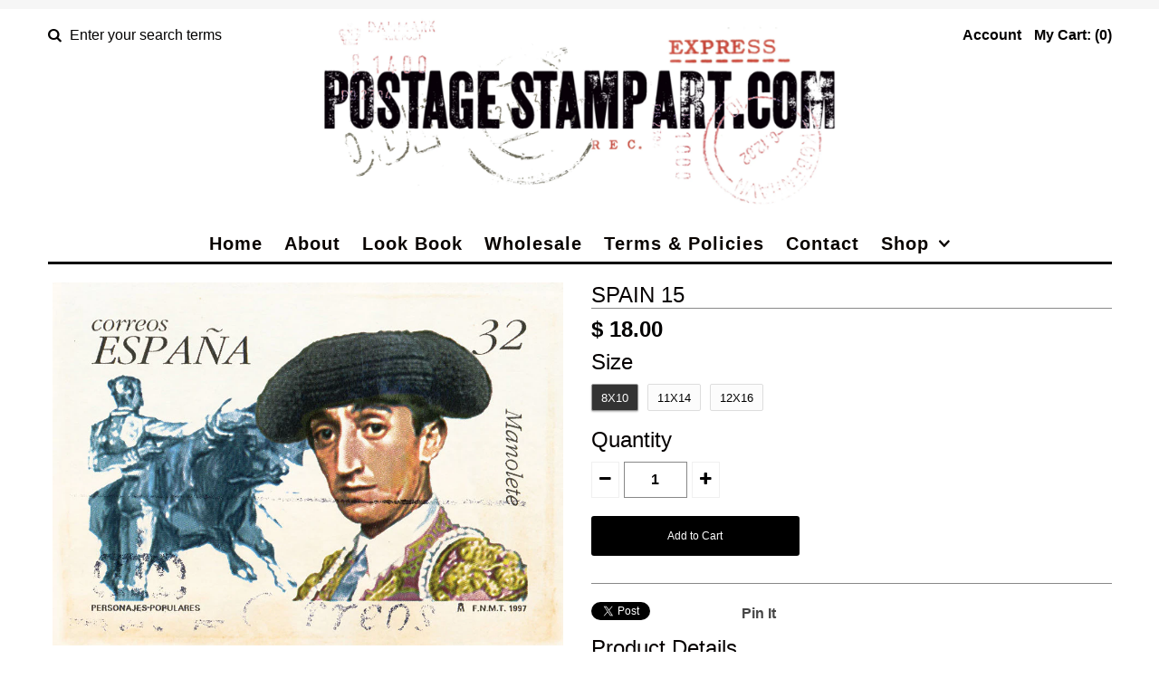

--- FILE ---
content_type: text/javascript
request_url: https://postagestampart.com/cdn/shop/t/2/assets/custom.js?v=48023079996403515751444429967
body_size: 437
content:
jQuery(function(){"use strict";var dropdown=".dropdown",ddSpeed=300,ddEasing="swing",components={init:function(){components.dropdown()},dropdown:function(){var filterGroup=$(".filter-group:not(.refine-header)");filterGroup.addClass("dropdown"),filterGroup.children("h4").wrap('<a href="#" class="button"></a>'),filterGroup.children("ul").addClass("dropdown-list"),filterGroup.hasClass(".has_group_selected")&&filterGroup.addClass("disabled"),$(dropdown).each(function(){$(this).find(".button, button").each(function(){$(this).on("click",function(event){event.preventDefault();var dropdownList=$(this).parent().children(".dropdown-list");if($(this).parent().hasClass("disabled"))return!1;$(dropdown).hasClass("active")?$(dropdown).removeClass("active"):$(dropdown).addClass("active"),$(".dropdown-list").not($(dropdownList)).removeClass("active"),$(dropdownList).hasClass("active")?($(dropdownList).removeClass("active"),$(dropdownList).slideUp()):($(dropdownList).addClass("active"),$(dropdownList).slideDown())}),$(this).parent().children(".dropdown-list").find("li a").on("click",function(event){$(".dropdown-list").removeClass("active")})})})}},t=document.body||document.documentElement,s=t.style,tSupport=s.transition!==void 0||s.WebkitTransition!==void 0||s.MozTransition!==void 0||s.MsTransition!==void 0||s.OTransition!==void 0,property=["WebkitTransform","MozTransform","OTransform","msTransform"],prefix;for(var i in property)s[property[i]]!==void 0&&(prefix="-"+property[i].replace("Transform","").toLowerCase());var transitionTimingFunction=prefix+"-transition-timing-function",transitionEnd="webkitTransitionEnd otransitionend oTransitionEnd msTransitionEnd transitionend";tSupport&&(document.getElementsByTagName("body")[0].className+=" transition-support");var easingArray={linear:"cubic-bezier(0, 0, 1, 1)",swing:"cubic-bezier(0.42, 0, 0.58, 1)",easeOutCubic:"cubic-bezier(.215,.61,.355,1)",easeInOutCubic:"cubic-bezier(.645,.045,.355,1)",easeInCirc:"cubic-bezier(.6,.04,.98,.335)",easeOutCirc:"cubic-bezier(.075,.82,.165,1)",easeInOutCirc:"cubic-bezier(.785,.135,.15,.86)",easeInExpo:"cubic-bezier(.95,.05,.795,.035)",easeOutExpo:"cubic-bezier(.19,1,.22,1)",easeInOutExpo:"cubic-bezier(1,0,0,1)",easeInQuad:"cubic-bezier(.55,.085,.68,.53)",easeOutQuad:"cubic-bezier(.25,.46,.45,.94)",easeInOutQuad:"cubic-bezier(.455,.03,.515,.955)",easeInQuart:"cubic-bezier(.895,.03,.685,.22)",easeOutQuart:"cubic-bezier(.165,.84,.44,1)",easeInOutQuart:"cubic-bezier(.77,0,.175,1)",easeInQuint:"cubic-bezier(.755,.05,.855,.06)",easeOutQuint:"cubic-bezier(.23,1,.32,1)",easeInOutQuint:"cubic-bezier(.86,0,.07,1)",easeInSine:"cubic-bezier(.47,0,.745,.715)",easeOutSine:"cubic-bezier(.39,.575,.565,1)",easeInOutSine:"cubic-bezier(.445,.05,.55,.95)",easeInBack:"cubic-bezier(.6,-.28,.735,.045)",easeOutBack:"cubic-bezier(.175, .885,.32,1.275)",easeInOutBack:"cubic-bezier(.68,-.55,.265,1.55)"};window.onpageshow=function(event){event.persisted&&$("body").addClass("page-fade-reset").removeClass("page-fade-out")};var mobile=!1;(navigator.userAgent.match(/Android/i)||navigator.userAgent.match(/webOS/i)||navigator.userAgent.match(/iPhone/i)||navigator.userAgent.match(/iPad/i)||navigator.userAgent.match(/iPod/i)||navigator.userAgent.match(/BlackBerry/i)||navigator.userAgent.match(/Windows Phone/i))&&(mobile=!0,document.getElementsByTagName("body")[0].className+=" mobile");var isWebkit="WebkitAppearance"in document.documentElement.style;isWebkit&&(document.getElementsByTagName("body")[0].className+=" webkit");var isSafari=/constructor/i.test(window.HTMLElement);isSafari&&(document.getElementsByTagName("body")[0].className+=" safari-browser");var isIE=document.all&&document.addEventListener||"-ms-scroll-limit"in document.documentElement.style&&"-ms-ime-align"in document.documentElement.style;isIE&&(document.getElementsByTagName("body")[0].className+=" ie-browser"),components.init(),$(".filter-menu").fadeIn(1800)}),jQuery(function($2){$2("img").mousedown(function(){return!1})});
//# sourceMappingURL=/cdn/shop/t/2/assets/custom.js.map?v=48023079996403515751444429967


--- FILE ---
content_type: text/javascript
request_url: https://postagestampart.com/cdn/shop/t/2/assets/footer.js?v=111623307123910969681443806511
body_size: -755
content:
jQuery(function($) {
  $(window).load(function() {
    $('.flexslider').flexslider();
  });
});
